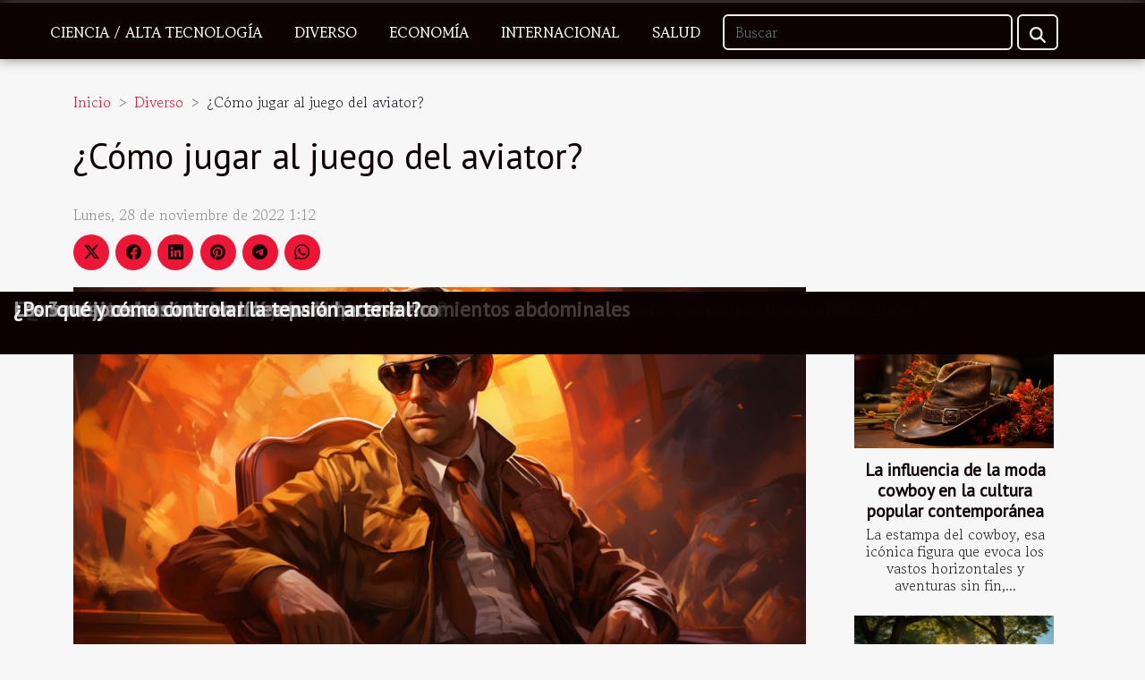

--- FILE ---
content_type: text/html; charset=UTF-8
request_url: https://www.escapealaficcion.com/como-jugar-al-juego-del-aviator/
body_size: 6527
content:
<!DOCTYPE html>
    <html lang="es">
<head>
    <meta charset="utf-8">
    <meta name="viewport" content="width=device-width, initial-scale=1">
    <title>¿Cómo jugar al juego del aviator?</title>

<meta name="description" content="">

<meta name="robots" content="all" />
<link rel="icon" type="image/png" href="/favicon.png" />


    <link rel="stylesheet" href="/css/style2.css">
</head>
<body>
    <header>
    <div class="container-fluid fixed-top d-flex justify-content-center">
        <nav class="navbar navbar-expand-xl pt-3">
            <div class="container-fluid">
                <button class="navbar-toggler" type="button" data-bs-toggle="collapse" data-bs-target="#navbarSupportedContent" aria-controls="navbarSupportedContent" aria-expanded="false" aria-label="Toggle navigation">
                    <svg xmlns="http://www.w3.org/2000/svg" fill="currentColor" class="bi bi-list" viewBox="0 0 16 16">
                        <path fill-rule="evenodd" d="M2.5 12a.5.5 0 0 1 .5-.5h10a.5.5 0 0 1 0 1H3a.5.5 0 0 1-.5-.5m0-4a.5.5 0 0 1 .5-.5h10a.5.5 0 0 1 0 1H3a.5.5 0 0 1-.5-.5m0-4a.5.5 0 0 1 .5-.5h10a.5.5 0 0 1 0 1H3a.5.5 0 0 1-.5-.5"></path>
                    </svg>
                </button>
                <div class="collapse navbar-collapse" id="navbarSupportedContent">
                    <ul class="navbar-nav">
                                                    <li class="nav-item">
    <a href="/ciencia-alta-tecnologia" class="nav-link">Ciencia / Alta tecnología</a>
    </li>
                                    <li class="nav-item">
    <a href="/diverso" class="nav-link">Diverso</a>
    </li>
                                    <li class="nav-item">
    <a href="/economia" class="nav-link">Economía</a>
    </li>
                                    <li class="nav-item">
    <a href="/internacional" class="nav-link">Internacional</a>
    </li>
                                    <li class="nav-item">
    <a href="/salud" class="nav-link">Salud</a>
    </li>
                            </ul>
                    <form class="d-flex" role="search" method="get" action="/search">
    <input type="search" class="form-control"  name="q" placeholder="Buscar" aria-label="Buscar"  pattern=".*\S.*" required>
    <button type="submit" class="btn">
        <svg xmlns="http://www.w3.org/2000/svg" width="18px" height="18px" fill="currentColor" viewBox="0 0 512 512">
                    <path d="M416 208c0 45.9-14.9 88.3-40 122.7L502.6 457.4c12.5 12.5 12.5 32.8 0 45.3s-32.8 12.5-45.3 0L330.7 376c-34.4 25.2-76.8 40-122.7 40C93.1 416 0 322.9 0 208S93.1 0 208 0S416 93.1 416 208zM208 352a144 144 0 1 0 0-288 144 144 0 1 0 0 288z"/>
                </svg>
    </button>
</form>
                </div>
            </div>
        </nav>
    </div>
</header>
<div class="container">
        <nav aria-label="breadcrumb"
               style="--bs-breadcrumb-divider: '&gt;';" >
            <ol class="breadcrumb">
                <li class="breadcrumb-item"><a href="/">Inicio</a></li>
                                    <li class="breadcrumb-item  active ">
                        <a href="/diverso" title="Diverso">Diverso</a>                    </li>
                                <li class="breadcrumb-item">
                    ¿Cómo jugar al juego del aviator?                </li>
            </ol>
        </nav>
    </div>
<div class="container-fluid">
    <main class="container sidebar-default mt-2">
        <div class="row">

                            <h1>
                    ¿Cómo jugar al juego del aviator?                </h1>
            
            <fieldset><time datetime="2022-11-28 01:12:01">Lunes, 28 de noviembre de 2022 1:12</time>                <ul>
                    <li><a href="https://twitter.com/share?url=https://www.escapealaficcion.com/como-jugar-al-juego-del-aviator&amp;text=¿Cómo jugar al juego del aviator?" rel="nofollow" target="_blank"><i class="social-twitter"></i></a></li>
                    <li><a href="https://www.facebook.com/sharer.php?u=https://www.escapealaficcion.com/como-jugar-al-juego-del-aviator" rel="nofollow" target="_blank"><i class="social-facebook"></i></a></li>
                    <li><a href="https://www.linkedin.com/shareArticle?url=https://www.escapealaficcion.com/como-jugar-al-juego-del-aviator&amp;title=¿Cómo jugar al juego del aviator?" rel="nofollow" target="_blank"><i class="social-linkedin"></i></a></li>
                    <li><a href="https://pinterest.com/pin/create/bookmarklet/?media=/images/como-jugar-al-juego-del-aviator.jpg&amp;url=https://www.escapealaficcion.com/como-jugar-al-juego-del-aviator&amp;is_video=0&amp;description=¿Cómo jugar al juego del aviator?" rel="nofollow" target="_blank"><i class="social-pinterest"></i></a></li>
                    <li><a href="https://t.me/share/url?url=https://www.escapealaficcion.com/como-jugar-al-juego-del-aviator&amp;text=¿Cómo jugar al juego del aviator?" rel="nofollow" target="_blank"><i class="social-telegram"></i></a></li>
                    <li><a href="https://api.whatsapp.com/send?text=¿Cómo jugar al juego del aviator?&amp;https://www.escapealaficcion.com/como-jugar-al-juego-del-aviator" rel="nofollow" target="_blank"><i class="social-whatsapp"></i></a></li>
            </ul></fieldset>
            <div class="col-lg-9 order-1 order-lg-2 col-12 main">
                <img class="img-fluid" src="/images/como-jugar-al-juego-del-aviator.jpg" alt="¿Cómo jugar al juego del aviator?">                                <article class="container main" ><div><p>Los juegos en línea están muy extendidos en el mundo actual y siguen causando impacto. Así que, interesado en los juegos de azar, puede optar por probar el aviator, un juego muy sencillo. ¿Cómo se juega al aviator? Este artículo te guiará bien.</p>
<h2 id="anchor_0">Crea una cuenta y regístrate en un casino que te lo permita</h2>
<p>Aviator es un juego de azar, un juego de dinero de avión disponible en los casinos online para que ganes dinero. Puede visitar este sitio para obtener más información sobre su <a href="https://aviator-games.org/es/">aviator juego de apuestas</a>. El juego consiste realmente en apostar por el tiempo que tarda un avión en estrellarse o desaparecer del radar. Esto permite al jugador ganar dinero durante este tiempo y retirarlo antes de que el avión se estrelle. Es un juego estratégico y tienes que seguir tus instintos y definir tus propias técnicas para ganar. Por lo tanto, si estás interesado en el aviator, primero debes crear una cuenta en un casino que ofrezca el aviator en sus juegos y registrarte. Todo lo que tienes que hacer es elegir el método de registro que te convenga y seguir las instrucciones proporcionando la información necesaria y poniendo dinero en tu cuenta para empezar a jugar.</p>
<h2 id="anchor_1">Poner dinero en tu cuenta y hacer una apuesta</h2>
<p>Una vez que se haya registrado en un casino oficial, por supuesto, podrá empezar a jugar aviador con tranquilidad. Deberá tener dinero en su cuenta para poder realizar apuestas o pronósticos. Antes de que comience el juego, debe elegir la cantidad que desea apostar y confirmarla antes de que comience el juego. Es posible hacer apuestas dobles o aumentar su apuesta a medida que el avión avanza y usted cree que aún tiene posibilidades de ganar. Lo más importante es poder retirar sus ganancias antes de que el avión desaparezca o antes de perder.<br />&nbsp;</p><div></article>            </div>
            <aside class="col-lg-3 order-2 order-lg-2 col-12 aside-right">
                <div class="list-flat-img">
                    <h2>En la misma rúbrica</h2>                            <section>

                    <figure><a href="/la-influencia-de-la-moda-cowboy-en-la-cultura-popular-contemporanea" title="La influencia de la moda cowboy en la cultura popular contemporánea"><img class="d-block w-100" src="/images/la-influencia-de-la-moda-cowboy-en-la-cultura-popular-contemporanea.jpg" alt="La influencia de la moda cowboy en la cultura popular contemporánea"></a></figure>                    
                    <div>
                        <h3><a href="/la-influencia-de-la-moda-cowboy-en-la-cultura-popular-contemporanea" title="La influencia de la moda cowboy en la cultura popular contemporánea">La influencia de la moda cowboy en la cultura popular contemporánea</a></h3>                        <div>
La estampa del cowboy, esa icónica figura que evoca los vastos horizontales y aventuras sin fin,...</div>                    </div>
                </section>
                            <section>

                    <figure><a href="/que-hacer-y-descubrir-en-battery-park-durante-tu-estancia-en-nueva-york" title="¿Qué hacer y descubrir en Battery Park durante tu estancia en Nueva York ?"><img class="d-block w-100" src="/images/que-hacer-y-descubrir-en-battery-park-durante-tu-estancia-en-nueva-york.jpeg" alt="¿Qué hacer y descubrir en Battery Park durante tu estancia en Nueva York ?"></a></figure>                    
                    <div>
                        <h3><a href="/que-hacer-y-descubrir-en-battery-park-durante-tu-estancia-en-nueva-york" title="¿Qué hacer y descubrir en Battery Park durante tu estancia en Nueva York ?">¿Qué hacer y descubrir en Battery Park durante tu estancia en Nueva York ?</a></h3>                        <div>Durante su estancia en Nueva York, Battery Park es una visita obligada para explorar. Ubicado en...</div>                    </div>
                </section>
                            <section>

                    <figure><a href="/descubriendo-los-secretos-del-central-park-flora-y-fauna-en-el-corazon-de-manhattan" title="Descubriendo los secretos del Central Park: Flora y fauna en el corazón de Manhattan"><img class="d-block w-100" src="/images/descubriendo-los-secretos-del-central-park-flora-y-fauna-en-el-corazon-de-manhattan.jpg" alt="Descubriendo los secretos del Central Park: Flora y fauna en el corazón de Manhattan"></a></figure>                    
                    <div>
                        <h3><a href="/descubriendo-los-secretos-del-central-park-flora-y-fauna-en-el-corazon-de-manhattan" title="Descubriendo los secretos del Central Park: Flora y fauna en el corazón de Manhattan">Descubriendo los secretos del Central Park: Flora y fauna en el corazón de Manhattan</a></h3>                        <div>
Imagine sumergirse en un oasis de tranquilidad y belleza natural en medio del bullicio de la...</div>                    </div>
                </section>
                            <section>

                    <figure><a href="/la-influencia-de-la-inteligencia-artificial-en-las-interacciones-humanas" title="La influencia de la inteligencia artificial en las interacciones humanas"><img class="d-block w-100" src="/images/la-influencia-de-la-inteligencia-artificial-en-las-interacciones-humanas.jpg" alt="La influencia de la inteligencia artificial en las interacciones humanas"></a></figure>                    
                    <div>
                        <h3><a href="/la-influencia-de-la-inteligencia-artificial-en-las-interacciones-humanas" title="La influencia de la inteligencia artificial en las interacciones humanas">La influencia de la inteligencia artificial en las interacciones humanas</a></h3>                        <div>
En una era definida por el avance tecnológico, la inteligencia artificial se ha incrustado...</div>                    </div>
                </section>
                            <section>

                    <figure><a href="/explorando-el-mundo-del-arte-geek-una-nueva-tendencia-en-el-diseno-de-interiores" title="Explorando el mundo del arte geek: Una nueva tendencia en el diseño de interiores"><img class="d-block w-100" src="/images/explorando-el-mundo-del-arte-geek-una-nueva-tendencia-en-el-diseno-de-interiores.jpg" alt="Explorando el mundo del arte geek: Una nueva tendencia en el diseño de interiores"></a></figure>                    
                    <div>
                        <h3><a href="/explorando-el-mundo-del-arte-geek-una-nueva-tendencia-en-el-diseno-de-interiores" title="Explorando el mundo del arte geek: Una nueva tendencia en el diseño de interiores">Explorando el mundo del arte geek: Una nueva tendencia en el diseño de interiores</a></h3>                        <div>
En los últimos años, una tendencia rompedora está emergiendo en el universo del diseño de...</div>                    </div>
                </section>
                            <section>

                    <figure><a href="/que-explica-la-proeza-del-real-madrid-para-los-octavos-de-final-de-la-champions-league-2022-2023" title="¿Qué explica la proeza del Real Madrid para los octavos de final de la Champions League 2022-2023 ?"><img class="d-block w-100" src="/images/que-explica-la-proeza-del-real-madrid-para-los-octavos-de-final-de-la-champions-league-2022-2023.jpeg" alt="¿Qué explica la proeza del Real Madrid para los octavos de final de la Champions League 2022-2023 ?"></a></figure>                    
                    <div>
                        <h3><a href="/que-explica-la-proeza-del-real-madrid-para-los-octavos-de-final-de-la-champions-league-2022-2023" title="¿Qué explica la proeza del Real Madrid para los octavos de final de la Champions League 2022-2023 ?">¿Qué explica la proeza del Real Madrid para los octavos de final de la Champions League 2022-2023 ?</a></h3>                        <div>El Real Madrid logró una hazaña notable al clasificarse para los octavos de final de la Champions...</div>                    </div>
                </section>
                                    </div>
            </aside>
        </div>
        <section class="big-list">
        <div class="container">
            <h2>Artículos similares</h2>            <div class="row">
                                    <div class="col-12 col-lg-3 col-md-6 mb-4">
                        <figure><a href="/la-influencia-de-la-moda-cowboy-en-la-cultura-popular-contemporanea" title="La influencia de la moda cowboy en la cultura popular contemporánea"><img class="img-fluid" src="/images/la-influencia-de-la-moda-cowboy-en-la-cultura-popular-contemporanea.jpg" alt="La influencia de la moda cowboy en la cultura popular contemporánea"></a></figure><figcaption>La influencia de la moda cowboy en la cultura popular contemporánea</figcaption>                        <div>

                            <h3><a href="/la-influencia-de-la-moda-cowboy-en-la-cultura-popular-contemporanea" title="La influencia de la moda cowboy en la cultura popular contemporánea">La influencia de la moda cowboy en la cultura popular contemporánea</a></h3>

                            
                            <time datetime="2024-04-16 18:36:05">Martes, 16 de abril de 2024 18:36</time>                            <div>
La estampa del cowboy, esa icónica figura que evoca los vastos horizontales y aventuras sin fin, ha...</div>                                                    </div>
                    </div>
                                    <div class="col-12 col-lg-3 col-md-6 mb-4">
                        <figure><a href="/que-hacer-y-descubrir-en-battery-park-durante-tu-estancia-en-nueva-york" title="¿Qué hacer y descubrir en Battery Park durante tu estancia en Nueva York ?"><img class="img-fluid" src="/images/que-hacer-y-descubrir-en-battery-park-durante-tu-estancia-en-nueva-york.jpeg" alt="¿Qué hacer y descubrir en Battery Park durante tu estancia en Nueva York ?"></a></figure><figcaption>¿Qué hacer y descubrir en Battery Park durante tu estancia en Nueva York ?</figcaption>                        <div>

                            <h3><a href="/que-hacer-y-descubrir-en-battery-park-durante-tu-estancia-en-nueva-york" title="¿Qué hacer y descubrir en Battery Park durante tu estancia en Nueva York ?">¿Qué hacer y descubrir en Battery Park durante tu estancia en Nueva York ?</a></h3>

                            
                            <time datetime="2024-02-25 00:08:05">Domingo, 25 de febrero de 2024 0:08</time>                            <div>Durante su estancia en Nueva York, Battery Park es una visita obligada para explorar. Ubicado en el extremo...</div>                                                    </div>
                    </div>
                                    <div class="col-12 col-lg-3 col-md-6 mb-4">
                        <figure><a href="/descubriendo-los-secretos-del-central-park-flora-y-fauna-en-el-corazon-de-manhattan" title="Descubriendo los secretos del Central Park: Flora y fauna en el corazón de Manhattan"><img class="img-fluid" src="/images/descubriendo-los-secretos-del-central-park-flora-y-fauna-en-el-corazon-de-manhattan.jpg" alt="Descubriendo los secretos del Central Park: Flora y fauna en el corazón de Manhattan"></a></figure><figcaption>Descubriendo los secretos del Central Park: Flora y fauna en el corazón de Manhattan</figcaption>                        <div>

                            <h3><a href="/descubriendo-los-secretos-del-central-park-flora-y-fauna-en-el-corazon-de-manhattan" title="Descubriendo los secretos del Central Park: Flora y fauna en el corazón de Manhattan">Descubriendo los secretos del Central Park: Flora y fauna en el corazón de Manhattan</a></h3>

                            
                            <time datetime="2024-01-07 00:44:05">Domingo, 7 de enero de 2024 0:44</time>                            <div>
Imagine sumergirse en un oasis de tranquilidad y belleza natural en medio del bullicio de la ciudad más...</div>                                                    </div>
                    </div>
                                    <div class="col-12 col-lg-3 col-md-6 mb-4">
                        <figure><a href="/la-influencia-de-la-inteligencia-artificial-en-las-interacciones-humanas" title="La influencia de la inteligencia artificial en las interacciones humanas"><img class="img-fluid" src="/images/la-influencia-de-la-inteligencia-artificial-en-las-interacciones-humanas.jpg" alt="La influencia de la inteligencia artificial en las interacciones humanas"></a></figure><figcaption>La influencia de la inteligencia artificial en las interacciones humanas</figcaption>                        <div>

                            <h3><a href="/la-influencia-de-la-inteligencia-artificial-en-las-interacciones-humanas" title="La influencia de la inteligencia artificial en las interacciones humanas">La influencia de la inteligencia artificial en las interacciones humanas</a></h3>

                            
                            <time datetime="2023-12-10 15:54:05">Domingo, 10 de diciembre de 2023 15:54</time>                            <div>
En una era definida por el avance tecnológico, la inteligencia artificial se ha incrustado profundamente en...</div>                                                    </div>
                    </div>
                                    <div class="col-12 col-lg-3 col-md-6 mb-4">
                        <figure><a href="/explorando-el-mundo-del-arte-geek-una-nueva-tendencia-en-el-diseno-de-interiores" title="Explorando el mundo del arte geek: Una nueva tendencia en el diseño de interiores"><img class="img-fluid" src="/images/explorando-el-mundo-del-arte-geek-una-nueva-tendencia-en-el-diseno-de-interiores.jpg" alt="Explorando el mundo del arte geek: Una nueva tendencia en el diseño de interiores"></a></figure><figcaption>Explorando el mundo del arte geek: Una nueva tendencia en el diseño de interiores</figcaption>                        <div>

                            <h3><a href="/explorando-el-mundo-del-arte-geek-una-nueva-tendencia-en-el-diseno-de-interiores" title="Explorando el mundo del arte geek: Una nueva tendencia en el diseño de interiores">Explorando el mundo del arte geek: Una nueva tendencia en el diseño de interiores</a></h3>

                            
                            <time datetime="2023-09-13 21:38:02">Miércoles, 13 de septiembre de 2023 21:38</time>                            <div>
En los últimos años, una tendencia rompedora está emergiendo en el universo del diseño de interiores. Se...</div>                                                    </div>
                    </div>
                                    <div class="col-12 col-lg-3 col-md-6 mb-4">
                        <figure><a href="/que-explica-la-proeza-del-real-madrid-para-los-octavos-de-final-de-la-champions-league-2022-2023" title="¿Qué explica la proeza del Real Madrid para los octavos de final de la Champions League 2022-2023 ?"><img class="img-fluid" src="/images/que-explica-la-proeza-del-real-madrid-para-los-octavos-de-final-de-la-champions-league-2022-2023.jpeg" alt="¿Qué explica la proeza del Real Madrid para los octavos de final de la Champions League 2022-2023 ?"></a></figure><figcaption>¿Qué explica la proeza del Real Madrid para los octavos de final de la Champions League 2022-2023 ?</figcaption>                        <div>

                            <h3><a href="/que-explica-la-proeza-del-real-madrid-para-los-octavos-de-final-de-la-champions-league-2022-2023" title="¿Qué explica la proeza del Real Madrid para los octavos de final de la Champions League 2022-2023 ?">¿Qué explica la proeza del Real Madrid para los octavos de final de la Champions League 2022-2023 ?</a></h3>

                            
                            <time datetime="2023-07-08 05:20:02">Sábado, 8 de julio de 2023 5:20</time>                            <div>El Real Madrid logró una hazaña notable al clasificarse para los octavos de final de la Champions League...</div>                                                    </div>
                    </div>
                                    <div class="col-12 col-lg-3 col-md-6 mb-4">
                        <figure><a href="/cuales-son-las-ventajas-de-utilizar-la-agencia-de-traduccion-milega-para-sus-proyectos-multilingues" title="¿Cuáles son las ventajas de utilizar la agencia de traducción Milega para sus proyectos multilingües ?"><img class="img-fluid" src="/images/cuales-son-las-ventajas-de-utilizar-la-agencia-de-traduccion-milega-para-sus-proyectos-multilingues.jpeg" alt="¿Cuáles son las ventajas de utilizar la agencia de traducción Milega para sus proyectos multilingües ?"></a></figure><figcaption>¿Cuáles son las ventajas de utilizar la agencia de traducción Milega para sus proyectos multilingües ?</figcaption>                        <div>

                            <h3><a href="/cuales-son-las-ventajas-de-utilizar-la-agencia-de-traduccion-milega-para-sus-proyectos-multilingues" title="¿Cuáles son las ventajas de utilizar la agencia de traducción Milega para sus proyectos multilingües ?">¿Cuáles son las ventajas de utilizar la agencia de traducción Milega para sus proyectos multilingües ?</a></h3>

                            
                            <time datetime="2023-06-23 10:10:01">Viernes, 23 de junio de 2023 10:10</time>                            <div>Cuando se trata de proyectos multilingües, la traducción precisa y de calidad es esencial para llegar a una...</div>                                                    </div>
                    </div>
                                    <div class="col-12 col-lg-3 col-md-6 mb-4">
                        <figure><a href="/viajes-que-hacer-en-la-ciudad-de-annecy" title="Viajes : ¿Qué hacer en la ciudad de Annecy ?"><img class="img-fluid" src="/images/viajes-que-hacer-en-la-ciudad-de-annecy.jpeg" alt="Viajes : ¿Qué hacer en la ciudad de Annecy ?"></a></figure><figcaption>Viajes : ¿Qué hacer en la ciudad de Annecy ?</figcaption>                        <div>

                            <h3><a href="/viajes-que-hacer-en-la-ciudad-de-annecy" title="Viajes : ¿Qué hacer en la ciudad de Annecy ?">Viajes : ¿Qué hacer en la ciudad de Annecy ?</a></h3>

                            
                            <time datetime="2023-06-15 03:02:01">Jueves, 15 de junio de 2023 3:02</time>                            <div>Annecy, conocida como la « Venecia de los Alpes », es una pintoresca ciudad situada en el sureste de Francia...</div>                                                    </div>
                    </div>
                                    <div class="col-12 col-lg-3 col-md-6 mb-4">
                        <figure><a href="/como-elijo-el-sable-laser-adecuado" title="¿Cómo elijo el sable láser adecuado?"><img class="img-fluid" src="/images/como-elijo-el-sable-laser-adecuado.jpeg" alt="¿Cómo elijo el sable láser adecuado?"></a></figure><figcaption>¿Cómo elijo el sable láser adecuado?</figcaption>                        <div>

                            <h3><a href="/como-elijo-el-sable-laser-adecuado" title="¿Cómo elijo el sable láser adecuado?">¿Cómo elijo el sable láser adecuado?</a></h3>

                            
                            <time datetime="2023-06-05 03:30:02">Lunes, 5 de junio de 2023 3:30</time>                            <div>Un sable láser es el mejor regalo que puedes hacer a un fan de Star Wars. Siempre te lo agradecerán. Pero...</div>                                                    </div>
                    </div>
                                    <div class="col-12 col-lg-3 col-md-6 mb-4">
                        <figure><a href="/ventajas-de-un-distribuidor-automatico-de-llamadas-o-acd" title="Ventajas de un distribuidor automático de llamadas o acd"><img class="img-fluid" src="/images/ventajas-de-un-distribuidor-automatico-de-llamadas-o-acd.jpg" alt="Ventajas de un distribuidor automático de llamadas o acd"></a></figure><figcaption>Ventajas de un distribuidor automático de llamadas o acd</figcaption>                        <div>

                            <h3><a href="/ventajas-de-un-distribuidor-automatico-de-llamadas-o-acd" title="Ventajas de un distribuidor automático de llamadas o acd">Ventajas de un distribuidor automático de llamadas o acd</a></h3>

                            
                            <time datetime="2023-03-01 17:26:01">Miércoles, 1 de marzo de 2023 17:26</time>                            <div>En el mundo de los centros de llamadas, la tecnología de los distribuidores automáticos de llamadas (acd) se...</div>                                                    </div>
                    </div>
                                    <div class="col-12 col-lg-3 col-md-6 mb-4">
                        <figure><a href="/3-ventajas-del-sirope-de-arce-canadiense" title="3 ventajas del sirope de arce canadiense"><img class="img-fluid" src="/images/3-ventajas-del-sirope-de-arce-canadiense.jpeg" alt="3 ventajas del sirope de arce canadiense"></a></figure><figcaption>3 ventajas del sirope de arce canadiense</figcaption>                        <div>

                            <h3><a href="/3-ventajas-del-sirope-de-arce-canadiense" title="3 ventajas del sirope de arce canadiense">3 ventajas del sirope de arce canadiense</a></h3>

                            
                            <time datetime="2023-02-23 16:10:02">Jueves, 23 de febrero de 2023 16:10</time>                            <div>El sirope de arce canadiense es un jarabe elaborado a partir del arce, símbolo de Quebec. Apreciado por sus...</div>                                                    </div>
                    </div>
                                    <div class="col-12 col-lg-3 col-md-6 mb-4">
                        <figure><a href="/como-se-toca-el-instrumento-musical-handpan" title="¿Cómo se toca el instrumento musical handpan?"><img class="img-fluid" src="/images/como-se-toca-el-instrumento-musical-handpan.jpeg" alt="¿Cómo se toca el instrumento musical handpan?"></a></figure><figcaption>¿Cómo se toca el instrumento musical handpan?</figcaption>                        <div>

                            <h3><a href="/como-se-toca-el-instrumento-musical-handpan" title="¿Cómo se toca el instrumento musical handpan?">¿Cómo se toca el instrumento musical handpan?</a></h3>

                            
                            <time datetime="2022-09-02 04:47:05">Viernes, 2 de septiembre de 2022 4:47</time>                            <div>La invención del handpan por parte de músicos suizos parece un éxito. Este instrumento de percusión con...</div>                                                    </div>
                    </div>
                                    <div class="col-12 col-lg-3 col-md-6 mb-4">
                        <figure><a href="/que-debo-saber-sobre-la-tarjeta-pixpay" title="¿Qué debo saber sobre la tarjeta Pixpay?"><img class="img-fluid" src="/images/que-debo-saber-sobre-la-tarjeta-pixpay.jpeg" alt="¿Qué debo saber sobre la tarjeta Pixpay?"></a></figure><figcaption>¿Qué debo saber sobre la tarjeta Pixpay?</figcaption>                        <div>

                            <h3><a href="/que-debo-saber-sobre-la-tarjeta-pixpay" title="¿Qué debo saber sobre la tarjeta Pixpay?">¿Qué debo saber sobre la tarjeta Pixpay?</a></h3>

                            
                            <time datetime="2022-05-27 05:55:31">Viernes, 27 de mayo de 2022 5:55</time>                            <div>Desde hace tres años, la tarjeta Pixpay es un nuevo método para que los jóvenes adolescentes realicen sus...</div>                                                    </div>
                    </div>
                                    <div class="col-12 col-lg-3 col-md-6 mb-4">
                        <figure><a href="/como-construir-musculo-a-traves-de-los-entrenamientos-abdominales" title="Cómo construir músculo a través de los entrenamientos abdominales"><img class="img-fluid" src="/images/como-construir-musculo-a-traves-de-los-entrenamientos-abdominales.jpg" alt="Cómo construir músculo a través de los entrenamientos abdominales"></a></figure><figcaption>Cómo construir músculo a través de los entrenamientos abdominales</figcaption>                        <div>

                            <h3><a href="/como-construir-musculo-a-traves-de-los-entrenamientos-abdominales" title="Cómo construir músculo a través de los entrenamientos abdominales">Cómo construir músculo a través de los entrenamientos abdominales</a></h3>

                            
                            <time datetime="2021-11-11 20:42:25">Jueves, 11 de noviembre de 2021 20:42</time>                            <div>Desarrollado por un miembro de las fuerzas especiales estadounidenses, Randy Hetrick, el término inglés...</div>                                                    </div>
                    </div>
                                    <div class="col-12 col-lg-3 col-md-6 mb-4">
                        <figure><a href="/las-ventajas-del-casino-en-linea" title="Las ventajas del casino en línea"><img class="img-fluid" src="/images/las-ventajas-del-casino-en-linea.jpg" alt="Las ventajas del casino en línea"></a></figure><figcaption>Las ventajas del casino en línea</figcaption>                        <div>

                            <h3><a href="/las-ventajas-del-casino-en-linea" title="Las ventajas del casino en línea">Las ventajas del casino en línea</a></h3>

                            
                            <time datetime="2021-08-24 10:51:28">Martes, 24 de agosto de 2021 10:51</time>                            <div>Con la evolución de la tecnología, hoy, gracias a Internet, es posible quedarse en casa y disfrutar de una...</div>                                                    </div>
                    </div>
                                    <div class="col-12 col-lg-3 col-md-6 mb-4">
                        <figure><a href="/los-3-mejores-casinos-en-linea-para-hacerse-rico" title="Los 3 mejores casinos en línea para hacerse rico"><img class="img-fluid" src="/images/los-3-mejores-casinos-en-linea-para-hacerse-rico.jpeg" alt="Los 3 mejores casinos en línea para hacerse rico"></a></figure><figcaption>Los 3 mejores casinos en línea para hacerse rico</figcaption>                        <div>

                            <h3><a href="/los-3-mejores-casinos-en-linea-para-hacerse-rico" title="Los 3 mejores casinos en línea para hacerse rico">Los 3 mejores casinos en línea para hacerse rico</a></h3>

                            
                            <time datetime="2021-08-17 12:32:53">Martes, 17 de agosto de 2021 12:32</time>                            <div>Desde que el coronavirus golpeó al mundo, cada vez más jugadores han comenzado a jugar en línea.  Si quieres...</div>                                                    </div>
                    </div>
                                    <div class="col-12 col-lg-3 col-md-6 mb-4">
                        <figure><a href="/por-que-y-como-controlar-la-tension-arterial" title="¿Por qué y cómo controlar la tensión arterial?"><img class="img-fluid" src="/images/por-que-y-como-controlar-la-tension-arterial.jpeg" alt="¿Por qué y cómo controlar la tensión arterial?"></a></figure><figcaption>¿Por qué y cómo controlar la tensión arterial?</figcaption>                        <div>

                            <h3><a href="/por-que-y-como-controlar-la-tension-arterial" title="¿Por qué y cómo controlar la tensión arterial?">¿Por qué y cómo controlar la tensión arterial?</a></h3>

                            
                            <time datetime="2021-07-02 02:37:12">Viernes, 2 de julio de 2021 2:37</time>                            <div>La medición de la presión arterial es un problema real en la sociedad actual. Es el resultado de dos...</div>                                                    </div>
                    </div>
                            </div>
        </div>
    </section>
                        </main>
</div>
<footer>
    <div class="container-fluid">
        <div class="container">
            <div class="row">
                <div class="col-12 col-lg-4">
                    <div class="row">
                        <section>
            <div>
                <h3><a href="/ciencia-alta-tecnologia" title="Ciencia / Alta tecnología">Ciencia / Alta tecnología</a></h3>                            </div>
        </section>
            <section>
            <div>
                <h3><a href="/diverso" title="Diverso">Diverso</a></h3>                            </div>
        </section>
            <section>
            <div>
                <h3><a href="/economia" title="Economía">Economía</a></h3>                            </div>
        </section>
            <section>
            <div>
                <h3><a href="/internacional" title="Internacional">Internacional</a></h3>                            </div>
        </section>
            <section>
            <div>
                <h3><a href="/salud" title="Salud">Salud</a></h3>                            </div>
        </section>
                            </div>
                                    </div>
                <div class="col-12 col-lg-4">
                    <form class="d-flex" role="search" method="get" action="/search">
    <input type="search" class="form-control"  name="q" placeholder="Buscar" aria-label="Buscar"  pattern=".*\S.*" required>
    <button type="submit" class="btn">
        <svg xmlns="http://www.w3.org/2000/svg" width="18px" height="18px" fill="currentColor" viewBox="0 0 512 512">
                    <path d="M416 208c0 45.9-14.9 88.3-40 122.7L502.6 457.4c12.5 12.5 12.5 32.8 0 45.3s-32.8 12.5-45.3 0L330.7 376c-34.4 25.2-76.8 40-122.7 40C93.1 416 0 322.9 0 208S93.1 0 208 0S416 93.1 416 208zM208 352a144 144 0 1 0 0-288 144 144 0 1 0 0 288z"/>
                </svg>
    </button>
</form>
                </div>
            </div>
        </div>
    </div>
    <div class="container-fluid">
        <div class="row">
            Todos los derechos reservados www.escapealaficcion.com
   
    </div>
    </div>
</footer>

    <script src="https://cdn.jsdelivr.net/npm/bootstrap@5.0.2/dist/js/bootstrap.bundle.min.js" integrity="sha384-MrcW6ZMFYlzcLA8Nl+NtUVF0sA7MsXsP1UyJoMp4YLEuNSfAP+JcXn/tWtIaxVXM" crossorigin="anonymous"></script>
    </body>
</html>
